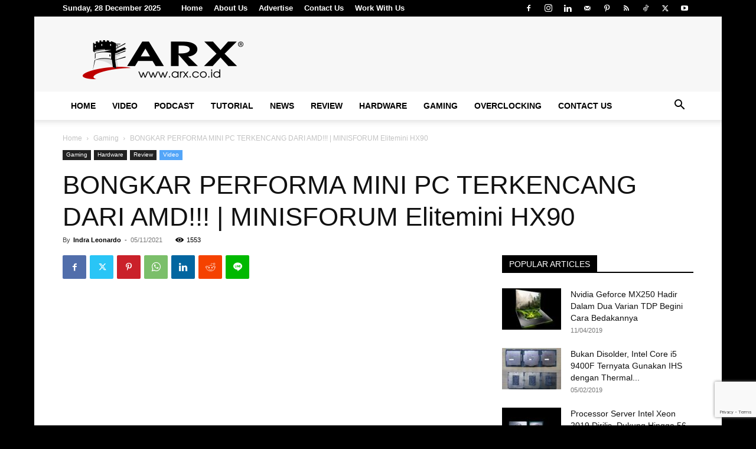

--- FILE ---
content_type: text/html; charset=utf-8
request_url: https://www.google.com/recaptcha/api2/anchor?ar=1&k=6LfUM8oZAAAAAKorUKFHgussm6qtvrkDWw9bFWmn&co=aHR0cHM6Ly9hcnguY28uaWQ6NDQz&hl=en&v=7gg7H51Q-naNfhmCP3_R47ho&size=invisible&anchor-ms=20000&execute-ms=30000&cb=ow698kljmpel
body_size: 48353
content:
<!DOCTYPE HTML><html dir="ltr" lang="en"><head><meta http-equiv="Content-Type" content="text/html; charset=UTF-8">
<meta http-equiv="X-UA-Compatible" content="IE=edge">
<title>reCAPTCHA</title>
<style type="text/css">
/* cyrillic-ext */
@font-face {
  font-family: 'Roboto';
  font-style: normal;
  font-weight: 400;
  font-stretch: 100%;
  src: url(//fonts.gstatic.com/s/roboto/v48/KFO7CnqEu92Fr1ME7kSn66aGLdTylUAMa3GUBHMdazTgWw.woff2) format('woff2');
  unicode-range: U+0460-052F, U+1C80-1C8A, U+20B4, U+2DE0-2DFF, U+A640-A69F, U+FE2E-FE2F;
}
/* cyrillic */
@font-face {
  font-family: 'Roboto';
  font-style: normal;
  font-weight: 400;
  font-stretch: 100%;
  src: url(//fonts.gstatic.com/s/roboto/v48/KFO7CnqEu92Fr1ME7kSn66aGLdTylUAMa3iUBHMdazTgWw.woff2) format('woff2');
  unicode-range: U+0301, U+0400-045F, U+0490-0491, U+04B0-04B1, U+2116;
}
/* greek-ext */
@font-face {
  font-family: 'Roboto';
  font-style: normal;
  font-weight: 400;
  font-stretch: 100%;
  src: url(//fonts.gstatic.com/s/roboto/v48/KFO7CnqEu92Fr1ME7kSn66aGLdTylUAMa3CUBHMdazTgWw.woff2) format('woff2');
  unicode-range: U+1F00-1FFF;
}
/* greek */
@font-face {
  font-family: 'Roboto';
  font-style: normal;
  font-weight: 400;
  font-stretch: 100%;
  src: url(//fonts.gstatic.com/s/roboto/v48/KFO7CnqEu92Fr1ME7kSn66aGLdTylUAMa3-UBHMdazTgWw.woff2) format('woff2');
  unicode-range: U+0370-0377, U+037A-037F, U+0384-038A, U+038C, U+038E-03A1, U+03A3-03FF;
}
/* math */
@font-face {
  font-family: 'Roboto';
  font-style: normal;
  font-weight: 400;
  font-stretch: 100%;
  src: url(//fonts.gstatic.com/s/roboto/v48/KFO7CnqEu92Fr1ME7kSn66aGLdTylUAMawCUBHMdazTgWw.woff2) format('woff2');
  unicode-range: U+0302-0303, U+0305, U+0307-0308, U+0310, U+0312, U+0315, U+031A, U+0326-0327, U+032C, U+032F-0330, U+0332-0333, U+0338, U+033A, U+0346, U+034D, U+0391-03A1, U+03A3-03A9, U+03B1-03C9, U+03D1, U+03D5-03D6, U+03F0-03F1, U+03F4-03F5, U+2016-2017, U+2034-2038, U+203C, U+2040, U+2043, U+2047, U+2050, U+2057, U+205F, U+2070-2071, U+2074-208E, U+2090-209C, U+20D0-20DC, U+20E1, U+20E5-20EF, U+2100-2112, U+2114-2115, U+2117-2121, U+2123-214F, U+2190, U+2192, U+2194-21AE, U+21B0-21E5, U+21F1-21F2, U+21F4-2211, U+2213-2214, U+2216-22FF, U+2308-230B, U+2310, U+2319, U+231C-2321, U+2336-237A, U+237C, U+2395, U+239B-23B7, U+23D0, U+23DC-23E1, U+2474-2475, U+25AF, U+25B3, U+25B7, U+25BD, U+25C1, U+25CA, U+25CC, U+25FB, U+266D-266F, U+27C0-27FF, U+2900-2AFF, U+2B0E-2B11, U+2B30-2B4C, U+2BFE, U+3030, U+FF5B, U+FF5D, U+1D400-1D7FF, U+1EE00-1EEFF;
}
/* symbols */
@font-face {
  font-family: 'Roboto';
  font-style: normal;
  font-weight: 400;
  font-stretch: 100%;
  src: url(//fonts.gstatic.com/s/roboto/v48/KFO7CnqEu92Fr1ME7kSn66aGLdTylUAMaxKUBHMdazTgWw.woff2) format('woff2');
  unicode-range: U+0001-000C, U+000E-001F, U+007F-009F, U+20DD-20E0, U+20E2-20E4, U+2150-218F, U+2190, U+2192, U+2194-2199, U+21AF, U+21E6-21F0, U+21F3, U+2218-2219, U+2299, U+22C4-22C6, U+2300-243F, U+2440-244A, U+2460-24FF, U+25A0-27BF, U+2800-28FF, U+2921-2922, U+2981, U+29BF, U+29EB, U+2B00-2BFF, U+4DC0-4DFF, U+FFF9-FFFB, U+10140-1018E, U+10190-1019C, U+101A0, U+101D0-101FD, U+102E0-102FB, U+10E60-10E7E, U+1D2C0-1D2D3, U+1D2E0-1D37F, U+1F000-1F0FF, U+1F100-1F1AD, U+1F1E6-1F1FF, U+1F30D-1F30F, U+1F315, U+1F31C, U+1F31E, U+1F320-1F32C, U+1F336, U+1F378, U+1F37D, U+1F382, U+1F393-1F39F, U+1F3A7-1F3A8, U+1F3AC-1F3AF, U+1F3C2, U+1F3C4-1F3C6, U+1F3CA-1F3CE, U+1F3D4-1F3E0, U+1F3ED, U+1F3F1-1F3F3, U+1F3F5-1F3F7, U+1F408, U+1F415, U+1F41F, U+1F426, U+1F43F, U+1F441-1F442, U+1F444, U+1F446-1F449, U+1F44C-1F44E, U+1F453, U+1F46A, U+1F47D, U+1F4A3, U+1F4B0, U+1F4B3, U+1F4B9, U+1F4BB, U+1F4BF, U+1F4C8-1F4CB, U+1F4D6, U+1F4DA, U+1F4DF, U+1F4E3-1F4E6, U+1F4EA-1F4ED, U+1F4F7, U+1F4F9-1F4FB, U+1F4FD-1F4FE, U+1F503, U+1F507-1F50B, U+1F50D, U+1F512-1F513, U+1F53E-1F54A, U+1F54F-1F5FA, U+1F610, U+1F650-1F67F, U+1F687, U+1F68D, U+1F691, U+1F694, U+1F698, U+1F6AD, U+1F6B2, U+1F6B9-1F6BA, U+1F6BC, U+1F6C6-1F6CF, U+1F6D3-1F6D7, U+1F6E0-1F6EA, U+1F6F0-1F6F3, U+1F6F7-1F6FC, U+1F700-1F7FF, U+1F800-1F80B, U+1F810-1F847, U+1F850-1F859, U+1F860-1F887, U+1F890-1F8AD, U+1F8B0-1F8BB, U+1F8C0-1F8C1, U+1F900-1F90B, U+1F93B, U+1F946, U+1F984, U+1F996, U+1F9E9, U+1FA00-1FA6F, U+1FA70-1FA7C, U+1FA80-1FA89, U+1FA8F-1FAC6, U+1FACE-1FADC, U+1FADF-1FAE9, U+1FAF0-1FAF8, U+1FB00-1FBFF;
}
/* vietnamese */
@font-face {
  font-family: 'Roboto';
  font-style: normal;
  font-weight: 400;
  font-stretch: 100%;
  src: url(//fonts.gstatic.com/s/roboto/v48/KFO7CnqEu92Fr1ME7kSn66aGLdTylUAMa3OUBHMdazTgWw.woff2) format('woff2');
  unicode-range: U+0102-0103, U+0110-0111, U+0128-0129, U+0168-0169, U+01A0-01A1, U+01AF-01B0, U+0300-0301, U+0303-0304, U+0308-0309, U+0323, U+0329, U+1EA0-1EF9, U+20AB;
}
/* latin-ext */
@font-face {
  font-family: 'Roboto';
  font-style: normal;
  font-weight: 400;
  font-stretch: 100%;
  src: url(//fonts.gstatic.com/s/roboto/v48/KFO7CnqEu92Fr1ME7kSn66aGLdTylUAMa3KUBHMdazTgWw.woff2) format('woff2');
  unicode-range: U+0100-02BA, U+02BD-02C5, U+02C7-02CC, U+02CE-02D7, U+02DD-02FF, U+0304, U+0308, U+0329, U+1D00-1DBF, U+1E00-1E9F, U+1EF2-1EFF, U+2020, U+20A0-20AB, U+20AD-20C0, U+2113, U+2C60-2C7F, U+A720-A7FF;
}
/* latin */
@font-face {
  font-family: 'Roboto';
  font-style: normal;
  font-weight: 400;
  font-stretch: 100%;
  src: url(//fonts.gstatic.com/s/roboto/v48/KFO7CnqEu92Fr1ME7kSn66aGLdTylUAMa3yUBHMdazQ.woff2) format('woff2');
  unicode-range: U+0000-00FF, U+0131, U+0152-0153, U+02BB-02BC, U+02C6, U+02DA, U+02DC, U+0304, U+0308, U+0329, U+2000-206F, U+20AC, U+2122, U+2191, U+2193, U+2212, U+2215, U+FEFF, U+FFFD;
}
/* cyrillic-ext */
@font-face {
  font-family: 'Roboto';
  font-style: normal;
  font-weight: 500;
  font-stretch: 100%;
  src: url(//fonts.gstatic.com/s/roboto/v48/KFO7CnqEu92Fr1ME7kSn66aGLdTylUAMa3GUBHMdazTgWw.woff2) format('woff2');
  unicode-range: U+0460-052F, U+1C80-1C8A, U+20B4, U+2DE0-2DFF, U+A640-A69F, U+FE2E-FE2F;
}
/* cyrillic */
@font-face {
  font-family: 'Roboto';
  font-style: normal;
  font-weight: 500;
  font-stretch: 100%;
  src: url(//fonts.gstatic.com/s/roboto/v48/KFO7CnqEu92Fr1ME7kSn66aGLdTylUAMa3iUBHMdazTgWw.woff2) format('woff2');
  unicode-range: U+0301, U+0400-045F, U+0490-0491, U+04B0-04B1, U+2116;
}
/* greek-ext */
@font-face {
  font-family: 'Roboto';
  font-style: normal;
  font-weight: 500;
  font-stretch: 100%;
  src: url(//fonts.gstatic.com/s/roboto/v48/KFO7CnqEu92Fr1ME7kSn66aGLdTylUAMa3CUBHMdazTgWw.woff2) format('woff2');
  unicode-range: U+1F00-1FFF;
}
/* greek */
@font-face {
  font-family: 'Roboto';
  font-style: normal;
  font-weight: 500;
  font-stretch: 100%;
  src: url(//fonts.gstatic.com/s/roboto/v48/KFO7CnqEu92Fr1ME7kSn66aGLdTylUAMa3-UBHMdazTgWw.woff2) format('woff2');
  unicode-range: U+0370-0377, U+037A-037F, U+0384-038A, U+038C, U+038E-03A1, U+03A3-03FF;
}
/* math */
@font-face {
  font-family: 'Roboto';
  font-style: normal;
  font-weight: 500;
  font-stretch: 100%;
  src: url(//fonts.gstatic.com/s/roboto/v48/KFO7CnqEu92Fr1ME7kSn66aGLdTylUAMawCUBHMdazTgWw.woff2) format('woff2');
  unicode-range: U+0302-0303, U+0305, U+0307-0308, U+0310, U+0312, U+0315, U+031A, U+0326-0327, U+032C, U+032F-0330, U+0332-0333, U+0338, U+033A, U+0346, U+034D, U+0391-03A1, U+03A3-03A9, U+03B1-03C9, U+03D1, U+03D5-03D6, U+03F0-03F1, U+03F4-03F5, U+2016-2017, U+2034-2038, U+203C, U+2040, U+2043, U+2047, U+2050, U+2057, U+205F, U+2070-2071, U+2074-208E, U+2090-209C, U+20D0-20DC, U+20E1, U+20E5-20EF, U+2100-2112, U+2114-2115, U+2117-2121, U+2123-214F, U+2190, U+2192, U+2194-21AE, U+21B0-21E5, U+21F1-21F2, U+21F4-2211, U+2213-2214, U+2216-22FF, U+2308-230B, U+2310, U+2319, U+231C-2321, U+2336-237A, U+237C, U+2395, U+239B-23B7, U+23D0, U+23DC-23E1, U+2474-2475, U+25AF, U+25B3, U+25B7, U+25BD, U+25C1, U+25CA, U+25CC, U+25FB, U+266D-266F, U+27C0-27FF, U+2900-2AFF, U+2B0E-2B11, U+2B30-2B4C, U+2BFE, U+3030, U+FF5B, U+FF5D, U+1D400-1D7FF, U+1EE00-1EEFF;
}
/* symbols */
@font-face {
  font-family: 'Roboto';
  font-style: normal;
  font-weight: 500;
  font-stretch: 100%;
  src: url(//fonts.gstatic.com/s/roboto/v48/KFO7CnqEu92Fr1ME7kSn66aGLdTylUAMaxKUBHMdazTgWw.woff2) format('woff2');
  unicode-range: U+0001-000C, U+000E-001F, U+007F-009F, U+20DD-20E0, U+20E2-20E4, U+2150-218F, U+2190, U+2192, U+2194-2199, U+21AF, U+21E6-21F0, U+21F3, U+2218-2219, U+2299, U+22C4-22C6, U+2300-243F, U+2440-244A, U+2460-24FF, U+25A0-27BF, U+2800-28FF, U+2921-2922, U+2981, U+29BF, U+29EB, U+2B00-2BFF, U+4DC0-4DFF, U+FFF9-FFFB, U+10140-1018E, U+10190-1019C, U+101A0, U+101D0-101FD, U+102E0-102FB, U+10E60-10E7E, U+1D2C0-1D2D3, U+1D2E0-1D37F, U+1F000-1F0FF, U+1F100-1F1AD, U+1F1E6-1F1FF, U+1F30D-1F30F, U+1F315, U+1F31C, U+1F31E, U+1F320-1F32C, U+1F336, U+1F378, U+1F37D, U+1F382, U+1F393-1F39F, U+1F3A7-1F3A8, U+1F3AC-1F3AF, U+1F3C2, U+1F3C4-1F3C6, U+1F3CA-1F3CE, U+1F3D4-1F3E0, U+1F3ED, U+1F3F1-1F3F3, U+1F3F5-1F3F7, U+1F408, U+1F415, U+1F41F, U+1F426, U+1F43F, U+1F441-1F442, U+1F444, U+1F446-1F449, U+1F44C-1F44E, U+1F453, U+1F46A, U+1F47D, U+1F4A3, U+1F4B0, U+1F4B3, U+1F4B9, U+1F4BB, U+1F4BF, U+1F4C8-1F4CB, U+1F4D6, U+1F4DA, U+1F4DF, U+1F4E3-1F4E6, U+1F4EA-1F4ED, U+1F4F7, U+1F4F9-1F4FB, U+1F4FD-1F4FE, U+1F503, U+1F507-1F50B, U+1F50D, U+1F512-1F513, U+1F53E-1F54A, U+1F54F-1F5FA, U+1F610, U+1F650-1F67F, U+1F687, U+1F68D, U+1F691, U+1F694, U+1F698, U+1F6AD, U+1F6B2, U+1F6B9-1F6BA, U+1F6BC, U+1F6C6-1F6CF, U+1F6D3-1F6D7, U+1F6E0-1F6EA, U+1F6F0-1F6F3, U+1F6F7-1F6FC, U+1F700-1F7FF, U+1F800-1F80B, U+1F810-1F847, U+1F850-1F859, U+1F860-1F887, U+1F890-1F8AD, U+1F8B0-1F8BB, U+1F8C0-1F8C1, U+1F900-1F90B, U+1F93B, U+1F946, U+1F984, U+1F996, U+1F9E9, U+1FA00-1FA6F, U+1FA70-1FA7C, U+1FA80-1FA89, U+1FA8F-1FAC6, U+1FACE-1FADC, U+1FADF-1FAE9, U+1FAF0-1FAF8, U+1FB00-1FBFF;
}
/* vietnamese */
@font-face {
  font-family: 'Roboto';
  font-style: normal;
  font-weight: 500;
  font-stretch: 100%;
  src: url(//fonts.gstatic.com/s/roboto/v48/KFO7CnqEu92Fr1ME7kSn66aGLdTylUAMa3OUBHMdazTgWw.woff2) format('woff2');
  unicode-range: U+0102-0103, U+0110-0111, U+0128-0129, U+0168-0169, U+01A0-01A1, U+01AF-01B0, U+0300-0301, U+0303-0304, U+0308-0309, U+0323, U+0329, U+1EA0-1EF9, U+20AB;
}
/* latin-ext */
@font-face {
  font-family: 'Roboto';
  font-style: normal;
  font-weight: 500;
  font-stretch: 100%;
  src: url(//fonts.gstatic.com/s/roboto/v48/KFO7CnqEu92Fr1ME7kSn66aGLdTylUAMa3KUBHMdazTgWw.woff2) format('woff2');
  unicode-range: U+0100-02BA, U+02BD-02C5, U+02C7-02CC, U+02CE-02D7, U+02DD-02FF, U+0304, U+0308, U+0329, U+1D00-1DBF, U+1E00-1E9F, U+1EF2-1EFF, U+2020, U+20A0-20AB, U+20AD-20C0, U+2113, U+2C60-2C7F, U+A720-A7FF;
}
/* latin */
@font-face {
  font-family: 'Roboto';
  font-style: normal;
  font-weight: 500;
  font-stretch: 100%;
  src: url(//fonts.gstatic.com/s/roboto/v48/KFO7CnqEu92Fr1ME7kSn66aGLdTylUAMa3yUBHMdazQ.woff2) format('woff2');
  unicode-range: U+0000-00FF, U+0131, U+0152-0153, U+02BB-02BC, U+02C6, U+02DA, U+02DC, U+0304, U+0308, U+0329, U+2000-206F, U+20AC, U+2122, U+2191, U+2193, U+2212, U+2215, U+FEFF, U+FFFD;
}
/* cyrillic-ext */
@font-face {
  font-family: 'Roboto';
  font-style: normal;
  font-weight: 900;
  font-stretch: 100%;
  src: url(//fonts.gstatic.com/s/roboto/v48/KFO7CnqEu92Fr1ME7kSn66aGLdTylUAMa3GUBHMdazTgWw.woff2) format('woff2');
  unicode-range: U+0460-052F, U+1C80-1C8A, U+20B4, U+2DE0-2DFF, U+A640-A69F, U+FE2E-FE2F;
}
/* cyrillic */
@font-face {
  font-family: 'Roboto';
  font-style: normal;
  font-weight: 900;
  font-stretch: 100%;
  src: url(//fonts.gstatic.com/s/roboto/v48/KFO7CnqEu92Fr1ME7kSn66aGLdTylUAMa3iUBHMdazTgWw.woff2) format('woff2');
  unicode-range: U+0301, U+0400-045F, U+0490-0491, U+04B0-04B1, U+2116;
}
/* greek-ext */
@font-face {
  font-family: 'Roboto';
  font-style: normal;
  font-weight: 900;
  font-stretch: 100%;
  src: url(//fonts.gstatic.com/s/roboto/v48/KFO7CnqEu92Fr1ME7kSn66aGLdTylUAMa3CUBHMdazTgWw.woff2) format('woff2');
  unicode-range: U+1F00-1FFF;
}
/* greek */
@font-face {
  font-family: 'Roboto';
  font-style: normal;
  font-weight: 900;
  font-stretch: 100%;
  src: url(//fonts.gstatic.com/s/roboto/v48/KFO7CnqEu92Fr1ME7kSn66aGLdTylUAMa3-UBHMdazTgWw.woff2) format('woff2');
  unicode-range: U+0370-0377, U+037A-037F, U+0384-038A, U+038C, U+038E-03A1, U+03A3-03FF;
}
/* math */
@font-face {
  font-family: 'Roboto';
  font-style: normal;
  font-weight: 900;
  font-stretch: 100%;
  src: url(//fonts.gstatic.com/s/roboto/v48/KFO7CnqEu92Fr1ME7kSn66aGLdTylUAMawCUBHMdazTgWw.woff2) format('woff2');
  unicode-range: U+0302-0303, U+0305, U+0307-0308, U+0310, U+0312, U+0315, U+031A, U+0326-0327, U+032C, U+032F-0330, U+0332-0333, U+0338, U+033A, U+0346, U+034D, U+0391-03A1, U+03A3-03A9, U+03B1-03C9, U+03D1, U+03D5-03D6, U+03F0-03F1, U+03F4-03F5, U+2016-2017, U+2034-2038, U+203C, U+2040, U+2043, U+2047, U+2050, U+2057, U+205F, U+2070-2071, U+2074-208E, U+2090-209C, U+20D0-20DC, U+20E1, U+20E5-20EF, U+2100-2112, U+2114-2115, U+2117-2121, U+2123-214F, U+2190, U+2192, U+2194-21AE, U+21B0-21E5, U+21F1-21F2, U+21F4-2211, U+2213-2214, U+2216-22FF, U+2308-230B, U+2310, U+2319, U+231C-2321, U+2336-237A, U+237C, U+2395, U+239B-23B7, U+23D0, U+23DC-23E1, U+2474-2475, U+25AF, U+25B3, U+25B7, U+25BD, U+25C1, U+25CA, U+25CC, U+25FB, U+266D-266F, U+27C0-27FF, U+2900-2AFF, U+2B0E-2B11, U+2B30-2B4C, U+2BFE, U+3030, U+FF5B, U+FF5D, U+1D400-1D7FF, U+1EE00-1EEFF;
}
/* symbols */
@font-face {
  font-family: 'Roboto';
  font-style: normal;
  font-weight: 900;
  font-stretch: 100%;
  src: url(//fonts.gstatic.com/s/roboto/v48/KFO7CnqEu92Fr1ME7kSn66aGLdTylUAMaxKUBHMdazTgWw.woff2) format('woff2');
  unicode-range: U+0001-000C, U+000E-001F, U+007F-009F, U+20DD-20E0, U+20E2-20E4, U+2150-218F, U+2190, U+2192, U+2194-2199, U+21AF, U+21E6-21F0, U+21F3, U+2218-2219, U+2299, U+22C4-22C6, U+2300-243F, U+2440-244A, U+2460-24FF, U+25A0-27BF, U+2800-28FF, U+2921-2922, U+2981, U+29BF, U+29EB, U+2B00-2BFF, U+4DC0-4DFF, U+FFF9-FFFB, U+10140-1018E, U+10190-1019C, U+101A0, U+101D0-101FD, U+102E0-102FB, U+10E60-10E7E, U+1D2C0-1D2D3, U+1D2E0-1D37F, U+1F000-1F0FF, U+1F100-1F1AD, U+1F1E6-1F1FF, U+1F30D-1F30F, U+1F315, U+1F31C, U+1F31E, U+1F320-1F32C, U+1F336, U+1F378, U+1F37D, U+1F382, U+1F393-1F39F, U+1F3A7-1F3A8, U+1F3AC-1F3AF, U+1F3C2, U+1F3C4-1F3C6, U+1F3CA-1F3CE, U+1F3D4-1F3E0, U+1F3ED, U+1F3F1-1F3F3, U+1F3F5-1F3F7, U+1F408, U+1F415, U+1F41F, U+1F426, U+1F43F, U+1F441-1F442, U+1F444, U+1F446-1F449, U+1F44C-1F44E, U+1F453, U+1F46A, U+1F47D, U+1F4A3, U+1F4B0, U+1F4B3, U+1F4B9, U+1F4BB, U+1F4BF, U+1F4C8-1F4CB, U+1F4D6, U+1F4DA, U+1F4DF, U+1F4E3-1F4E6, U+1F4EA-1F4ED, U+1F4F7, U+1F4F9-1F4FB, U+1F4FD-1F4FE, U+1F503, U+1F507-1F50B, U+1F50D, U+1F512-1F513, U+1F53E-1F54A, U+1F54F-1F5FA, U+1F610, U+1F650-1F67F, U+1F687, U+1F68D, U+1F691, U+1F694, U+1F698, U+1F6AD, U+1F6B2, U+1F6B9-1F6BA, U+1F6BC, U+1F6C6-1F6CF, U+1F6D3-1F6D7, U+1F6E0-1F6EA, U+1F6F0-1F6F3, U+1F6F7-1F6FC, U+1F700-1F7FF, U+1F800-1F80B, U+1F810-1F847, U+1F850-1F859, U+1F860-1F887, U+1F890-1F8AD, U+1F8B0-1F8BB, U+1F8C0-1F8C1, U+1F900-1F90B, U+1F93B, U+1F946, U+1F984, U+1F996, U+1F9E9, U+1FA00-1FA6F, U+1FA70-1FA7C, U+1FA80-1FA89, U+1FA8F-1FAC6, U+1FACE-1FADC, U+1FADF-1FAE9, U+1FAF0-1FAF8, U+1FB00-1FBFF;
}
/* vietnamese */
@font-face {
  font-family: 'Roboto';
  font-style: normal;
  font-weight: 900;
  font-stretch: 100%;
  src: url(//fonts.gstatic.com/s/roboto/v48/KFO7CnqEu92Fr1ME7kSn66aGLdTylUAMa3OUBHMdazTgWw.woff2) format('woff2');
  unicode-range: U+0102-0103, U+0110-0111, U+0128-0129, U+0168-0169, U+01A0-01A1, U+01AF-01B0, U+0300-0301, U+0303-0304, U+0308-0309, U+0323, U+0329, U+1EA0-1EF9, U+20AB;
}
/* latin-ext */
@font-face {
  font-family: 'Roboto';
  font-style: normal;
  font-weight: 900;
  font-stretch: 100%;
  src: url(//fonts.gstatic.com/s/roboto/v48/KFO7CnqEu92Fr1ME7kSn66aGLdTylUAMa3KUBHMdazTgWw.woff2) format('woff2');
  unicode-range: U+0100-02BA, U+02BD-02C5, U+02C7-02CC, U+02CE-02D7, U+02DD-02FF, U+0304, U+0308, U+0329, U+1D00-1DBF, U+1E00-1E9F, U+1EF2-1EFF, U+2020, U+20A0-20AB, U+20AD-20C0, U+2113, U+2C60-2C7F, U+A720-A7FF;
}
/* latin */
@font-face {
  font-family: 'Roboto';
  font-style: normal;
  font-weight: 900;
  font-stretch: 100%;
  src: url(//fonts.gstatic.com/s/roboto/v48/KFO7CnqEu92Fr1ME7kSn66aGLdTylUAMa3yUBHMdazQ.woff2) format('woff2');
  unicode-range: U+0000-00FF, U+0131, U+0152-0153, U+02BB-02BC, U+02C6, U+02DA, U+02DC, U+0304, U+0308, U+0329, U+2000-206F, U+20AC, U+2122, U+2191, U+2193, U+2212, U+2215, U+FEFF, U+FFFD;
}

</style>
<link rel="stylesheet" type="text/css" href="https://www.gstatic.com/recaptcha/releases/7gg7H51Q-naNfhmCP3_R47ho/styles__ltr.css">
<script nonce="IfA2AQvo1aEUwkXCSRHSfA" type="text/javascript">window['__recaptcha_api'] = 'https://www.google.com/recaptcha/api2/';</script>
<script type="text/javascript" src="https://www.gstatic.com/recaptcha/releases/7gg7H51Q-naNfhmCP3_R47ho/recaptcha__en.js" nonce="IfA2AQvo1aEUwkXCSRHSfA">
      
    </script></head>
<body><div id="rc-anchor-alert" class="rc-anchor-alert"></div>
<input type="hidden" id="recaptcha-token" value="[base64]">
<script type="text/javascript" nonce="IfA2AQvo1aEUwkXCSRHSfA">
      recaptcha.anchor.Main.init("[\x22ainput\x22,[\x22bgdata\x22,\x22\x22,\[base64]/[base64]/[base64]/[base64]/cjw8ejpyPj4+eil9Y2F0Y2gobCl7dGhyb3cgbDt9fSxIPWZ1bmN0aW9uKHcsdCx6KXtpZih3PT0xOTR8fHc9PTIwOCl0LnZbd10/dC52W3ddLmNvbmNhdCh6KTp0LnZbd109b2Yoeix0KTtlbHNle2lmKHQuYkImJnchPTMxNylyZXR1cm47dz09NjZ8fHc9PTEyMnx8dz09NDcwfHx3PT00NHx8dz09NDE2fHx3PT0zOTd8fHc9PTQyMXx8dz09Njh8fHc9PTcwfHx3PT0xODQ/[base64]/[base64]/[base64]/bmV3IGRbVl0oSlswXSk6cD09Mj9uZXcgZFtWXShKWzBdLEpbMV0pOnA9PTM/bmV3IGRbVl0oSlswXSxKWzFdLEpbMl0pOnA9PTQ/[base64]/[base64]/[base64]/[base64]\x22,\[base64]\\u003d\\u003d\x22,\x22wpQrX2jClcO2wqbCp8Oeb8O9dE/DnxN+woQQw5JDNBDCn8KjJ8O8w4UmQsO4c0PCmsOGwr7CgDEOw7x5UsKHwqpJZcKad2R7w5o4wpPCt8OzwoNuwr8gw5UDQF7CosKawqXCncOpwo4FHMO+w7bDmlg5wpvDsMOSwrLDlGguFcKCwqUMEDFqMcOCw4/DtcKIwqxOcDxow4UWw5vCgw/CoA9gccORw4fCpQbCm8KVecO6XcOZwpFCwrhxAzEIw6TCnnXCkcOeLsObw5huw4NXJ8O2wrxwwpjDvjhSExgSSmN8w5NxXMKaw5dlw4nDoMOqw6Qkw6DDpmrCtMKQwpnDhTHDrDUzw7oQMnXDlGhcw6fDkV3CnB/[base64]/[base64]/HyBVe8O3w5/Ck8OhHsKzJj/CqcKtP8KcwrbDuMOrw5YZw5zDmMOmwq9MEjoAwrPDgsO3fEjDq8OsY8OHwqEkfcOBTUNoSyjDi8KFb8KQwrfCpcOEfn/CqzfDi3nCiQZsT8OBM8OfwpzDp8OPwrFOwq5oeGhsHMOawp0SB8O/[base64]/DmsKLwpXClsOlLwwEw4ICdsKfesKrZMKaZMOXcTnCpzoLwq3DnMO9wqLCukZVY8KnXWIfRsOFw5lHwoJ2DEDDiwRVw6Rrw4PCq8KAw6kGN8Oewr/Ch8OOOn/CscKsw6oMw4xcw4IAMMKgw7Nzw5NAGh3DqzLCpcKLw7Ufw4Amw43CvMKxO8KLaQTDpsOSOsO1PWrCpcK2EADDn1RAbT3DqB/Dq3MAX8OVLcK4wr3DosKDT8KqwqoIw6seQkoowpUxw7vCksO1csKJw4ImwqYQFsKDwrXCicO+wqkCIsK2w7p2wpvCh1zCpsOOw5PChcKvw7hMKsKMYcKDwrbDvD/ClsKuwqEZGBUAUXfDrsKIZHsEEcKuWm/CuMOBwprDszIjw6vDrWDCiVPCvhFjP8KOw7PCm1xbwo3CoQhEwrDCkm/CqMK6fjtkwp7CjMKgw7/DtXTCk8K8PcO+dzw5JiMBRcODwp3DomhwZinDksO+wpbDkMKQZ8OWw54ARjHCmsO3TQpDwpHCncO1w6FFwqY5w7/CrcORanUhWsOwHsOIw73CncOhAcOMw60FZMKkwrbDphJvacK/[base64]/QgjDnj7CvzAtwqLCqkjCqMO5QMOuwo09VMOtPyZvw7specOETm4/YG99wp/CicOxw4/DrXYxYcKwwqhXMWvDvQEIUcOBcsKSwqdAwqRyw7RCwrrDl8KSC8OqcsKgwoDDv0/Dr1c8wqDCusKqXMOyTMOIRsOAYsOKL8OAX8OZIXN5V8O+BgpqFFUIwq5+FcOIw5fCosOCwpvCn1DDg2zDscO0ScKFY3Y3wr8GET5WXsKGw7BQHMK/[base64]/Dt1tOwrBEwqDCp0sWPsKkMMKlUjjCglsxfMKxwpLDhcO7PAYqAx7CjmvCoFjCh0QcG8OFQcK/d0nCqD7DiRvDjTvDuMOwdMKYworCl8OmwrdUJzzDtsOmC8KowpfCg8KsZcO8cQsKO3TDv8KuNMOTKn4Uw55Fw7TDgzo8w6fDosKQwpVmwpgxVHwEHwNWwoxkwpnCsFkIQ8Kuw5TCqQchGS7DvAF6CMOSTcOUfjrDj8OBwoETN8KQGS5Bw6Q+w5/Dh8OnJjrDhXnDosKDB0Mrw77ClsKYw6TCnsOkwp3Cl3M7wq3Cqx/CsMOvOEhXXwUBwpbCi8OMw7fCnMONwpQlLBk5VxgTwp3DihbDsw/CusKjw4zDvsKOElPDhC/CsMOyw6jDs8Khwp4iHx/CiQc2GzTCk8OyRW7CmVLDnMOHwqvCjhQfTSk1wrzDiUvDhR5vFAhjw7TDo0pSDBo4NMKtSMOlPinDqMKlbcOjw5YHaDBPwrDCqMOTAMOmDCQTR8OUw4bCokvCpnoowpDDo8O6wr/Cq8Odw77CusKAwqMAwobDiMKAGcKDwpnCtVd/wq4FTHfCocKxw57DlcKBX8ObW1LDt8OUTgTDtUDDp8OAw6s5H8OGw43ChlfCnsOYUgZHSMKpbsO0wqvDssKmwrU2wrvDu28Cw4HDrMKOw7pXFsOKD8KwRk3DkcO7P8K8wr8oHG0MGMKHw7x8wpxzXcK8dMKmw6HCmybCpcKpPcOBZm/Cs8K6ZMK9BcKew4NWwrTCjcO/[base64]/VjYYREFJw69/w7LDiMOuw4fCkArDvsOCE8OVwp7ClDnDtknDrQEdS8O1UR/DmMKDbcOjwqZLwqLDlB/Cl8O4wr9uw5c/wpPCjWonF8O4MS4/[base64]/CjmLCkMO6Q8KGeMKqwrnCh8KowrHCt8K/[base64]/Cj8KAwpZow5I4wo5HwpDCqcO7dyp8w6Uuw5TDsHrCmcOFDsKxHcOywpbDhcKYZkExwog3alEnRsKrw5zCvxnDpsKVwqk5CcKrBy4cw5fDogDDnTHCplTCtMO/wpwzC8OrwrnCk8Kea8ORw7sYw4PDr3bCp8OKKMKGwok1w4ZdWWM4wqTCpcOgVXZ5wrBIw4vCh14aw5YgCWJtw4oDwobDlsOcIR81exTDn8O/wpFXRsKUwpTDtcOZGsKdXsKSKMK2IGnCn8Kxwq3ChMO1ITJXZlnDll5ewqHCgCjCosO/MMOuDcOOWltWEsK7wq/DucOew69QJcOBfMKYW8OKI8KKwpRiwoYSw7/ColcRw4bDqHVwwr/[base64]/DjA7DgcOEwqF+w5JCcsOlY8Kyw5rDlcKyOQfCpMKLwpLCusOUPXvCs0zDmnZsw6Ucw7PCpMOcQRbDpw3CjsKxdSjCpMOSw5tdA8K8w48xw4dYHio7CMK1bzrClMOHw45sw63Cp8KOw64oAyPDnULCtS9ww6Ebwp8QKFh/[base64]/wpjCsGBww5LCn8KjwrpoKi3Cmj1+Q2HDszoGw5HDpV7CqzzDrgRUwp0zwqHCvngNH0kVVcKVGW8KMsOcw4M9wqU/wpQQwoQtMxzDuAArAMO4dcOSw4HCvMO1wp/[base64]/w51Ffy7CscKIKCPDgcORwrRNDcO9wrXCij4vXcKxK1bDtzXCu8KlVTJ/[base64]/ClbCkcOiw4zCjcOMw7FXwq/DtAoXLMOJBCfDm8OwUSplwppMwrhPDMK6w78Ww75SwonCsEnDmMKjA8KBwqFPw7pFw67CvSgAw6HDtVHCtsOFw4RVQyx/wq3CiGYDwrpyTMK+w53CpVNiwobDscKmAcKkKRvCuW7Ch2VwwqBQwrA8T8O1eGczwoDCkcOUwpLDqcO1wpXDucO4KsKoQ8KbwrvCtMKswrDDv8KHGMOEwpoMw54ye8OKw7/[base64]/CjsOpbsOAw5LDmsKEJMOfJUZ8Y8KGMyTDqGrDsWfCosKwGMK7LcOEw4pMw7LClRPCq8KrwojCgMK9RhkzwoIdwp/CrcK+wrsHQlgdQcOSLCTCo8OSX37DhsO7YsKwX3DDnREBH8OIw6jCl3PCocOQanQXwqABwpMVwqd/Gl0owqp+wprDu29eDcOAZsKRwo5ec1oKW3XCghMLwrXDlEXDuMKrR0bDssOUA8O+w7zCksOgJcO8AMOKXVHCtMOrL3dGwokBQMOQYcOpwqrDnmYObnzClgp+wpMvwqMHOiMNNcKmJcK8wrwOw44Uw7djLsKRwr5cwoBfBMKQVsKuwrZtwo/DpsO2FFdqA2zCtMOpwojDsMObw5nDnsKwwphvHHXDvMOiZMOmw4fCjwJMUcKIw492A2vDqMO/[base64]/DoiBGwqHDucKcw4XCscKHw4MYeEUXcXM5ZkXCi8OIXB9OwonCoyvCv00Cwoc7wrk3wqnDv8Ovwqoyw63Cr8K+wq/DhRfDiTPCtTFPwq08Y2zCosKSw77CrcKGw5/CisO+bMK7QMOew5DCn3fClMKSw4Fmwo/CrkJ4wobDlMK/Bzgmwq7ChgjDrR3Cu8KlwqfDpUpEwrh2wpbCu8OSOcK6RMORXFwZPAQ3KMKAwp48w6sYaGxkU8OWA1EWBT3DoDctE8OYdxgkG8O1H2XCpC3CnEQqwpVDw5zDlcK+wqpHwonCtB41IhhBwrPCtMO+w6LCimjDpQDDkMOmwo5/w4TCiV9TwrbDs1zDu8Ksw4bCjkkgwqxzw7ZAw6bDn2/Dp1LDiH3DhMOYKgnDh8Olwp/Dl3V4wpMyB8KYwpN3A8OQXsOPw4HCgMOwDQ3DrMKRw71uw4xjw5bCriFcYVfDn8OFwqXCkAg2a8KIwq3Cu8KjSgnCusORw4VedMOyw7lUacKvw48zZcKqSxHDpcKXYMOGNk7Dm247w7g3ciTCvsKiw4vCk8KqwpzDqcK2U3Y7w5/[base64]/DtMKewrLCp8KLKsOZYHHDr8OJwpwRVkFQesKVJmLCmMKbwpXCmsO3dcKdwrrDjmzDhsKHwq3Dnk97w4TCmsKFN8OQNcKUd3tzJcKYSz1tCjbCp01Rw45fByl/DMOKw6vCkGrDg3TDhsO8QsOqTMOtw73CkMKiwq3CkgsNw7Bew6M0EX8wwofCusKFA2NuCcOtwqMER8KDwpDDsibDssKqSMOQKcKeeMKte8Kjw5JxwpBbw6IRw4Agw6xILBTCnizCnXIYw50jwohbKQ/DisKDwqTCjMOEG2TDiw3DrMKrwpbCsXV7wqvDv8OnacKtScKGwqnDpG1KwqnCoQjDrcO/wpXCksK5VcKvPAB0w7vCmmcKwrAUwqpoFEhFflvDr8OwwqZtbiwRw4vCuBDDmhLDpDoYAGBqMlMPwq9Mw6/CuMORw4fCs8KsZcOdw7slwqNFwpE8wrfDkMOhwrLDucO7EsK4OTkZDHJIe8KFw4NLw60kw5YiwoLCphQbSHt8UsKDGMKLVF3Cg8OWXV17woHCn8OCwqLCmjDDiGrChcKww4/CusKHw606wpPDisO1w4fCsAc0McKQwqzDg8Kyw5w2Q8Osw5zChMOGwp0iFcK+AyLCrw5mwqLCoMOUHm7DjRhyw55aQSJ+V2fCr8OaRSY7w4hzw4EfYCVjd0ovw53Dl8KDwqIvwq0nMDUDVMKKGTxNG8KWwoXCp8KPfMOVO8KpwonCmMK3e8ONFMK6wpAww7A/[base64]/Cq8Kawr4ww7kIwqnDsMKnwrvCrnzDpMODw5rDs3JYw6s7w6cbwprDkcKdTMOCwowUHcO6acKYahXCusK+wqImw6nCqxLCmC0/WBzCsDcgwrTDtTkzQhLCmTLCmcONVcKQwpBIfR3DhcKLCWk7w4zChMO0w5vCisKbcMOyw4BzNUXClMOcbmBjw5XChEbDlcKmw57DuybDq3DCgMKjaBBwOcK9w5oGBGjCssKlwpYHMGXCrMKcW8KKOCwZPMKSdBcXGsO6a8KsaUg/MMK1w7rDgcOCH8KIO1M1w5bDgxIzw7bCsSjDg8Kyw5YYNX3CkcOwY8OaNsKXWsKvOXd/wogLwpbCvgrClsKfTXrClsOzwpbDgMOvcsO8KU8lScKCw5PDkD0XTmY2woHDhsOENcOBM1teCMOxwojDvsKEw7pqw6nDg8KUBBbDmHlYfBQYesKKw4YjwobDrHjDrsKNBcOxRMOsWnhawp0DURtyent2wrUTw5DDqMK4DcOdwoDClV/CqMOcccO4w7BYw5Zew4EocR5daBrDnApsZ8KKwoBRahHDicOjZHFww7N9VsO+EsOpTBslw6wnL8Ocw5PCvcKPdgrCvsOOCmk7w7IiWC90BsK8wrDCmmF/PsOww4XCs8KHwovDtg/Cl8OLw57Dk8OfX8KywoLCtMOlP8KfwpPDgcKtw5oQacOnwrZTw6rCgDxgwpI0w4IOwqRuQhfClRlSw5cyYMOaZMOvRMKJw7RKQ8KdGsKJw6vClsOha8OZw7bCkTImayvCjl/DgwTCpMOLwphYwp8Gwp49NcKSwqtAw7Z+EwjCqcOtwqHCg8OCworDicOiwrvDiDfDnMK7w5UPw4kew67Ci3/CkyfDky5VUMKlw6gtw7TCiRDDs13Dgg0JCx/CjUjDsERNw70jWRDDrcOKwqzDqsK7wocwGsK/B8K3fMORQMOgw5c4w5JuCcKOw6dYw53DjnNPJsOfZsK7EcOvKUDDs8K6HELCvcK1w5nDsn/CvFVzeMO+w5DDhhI6Vll6wofCtMOIwpsQw4UBw63CjT4xwozCk8O2wq0HFXbDisK3KE1xC0PDpMKFwpckw4p3McKgVn/[base64]/w6LCqRDCjhzDik1ow6k8KHAvIBvDm8OUC8Oxw6AAEAlQQT/Ch8K8X2dGW0MCcsOIEsKuCStmewjCrcOJfcOnNwVdQwpaeA0ewpXDt2xjA8KdwoXCgwvDnSd0w4Ejwq00EGdYw77Cjn7Ct1XCjsKFw6kdw68odMKEw7x0wo7DpsOxB1fDnMKsT8KEMcKZw4DDusOpwonCrwXDqy8pDxfCgw9bBU/ClcOVw7gXwrnDvsKRwpHDpQgWwro2D13DvR8QwobDqATDjh1mw6HDhkjChBTCusK8wrMBIMO0DcK3w6zDosKqT24lw4zDkcO/[base64]/Dj8KRwqbCn8O+TEDDjsKmw6t1Oh4fwrkuGsOrF8KKe8KOw4hPw6zDqsOpw5AOcMKaw7fCqgYhwoXClMKOZ8KSwrEpVMOEbMK0I8O/bcO3w6bDl0vDosKuGcOEaT3CkFzDungPwq9Aw6zDiG7CnkzCucK+ecOTVUjDvcKmP8OJYsOwLV/CvMO1w6LCoUFFOMKiCMKAw6vCgw3DlcOYwrvCtsK1fsK+w7LDocOkw47DsjYCR8KgK8OnBx0PQsOscSfDkzrClsKPcsKIZ8KKwrDClMKpeCLClcKzwp7CuSRiw53Ci1QtYMOjWy5twrjDnC7CrsKHw5XCqsK5w6gLDsOnw7nCuMOsO8O2wqEewq/Dn8KJw4TCv8KxEBUXwpVCVlzDg3DCsXDCjBDDkmrCqcOFTCA3w7/CilzDllINS1HClsOAM8OLwqDDtMKTJsOIwrfDh8Kow5cJWFA4RGYZZyUUw7LDvcObwovDskYwdB8Fw4rCuhxrF8OKB0NuaMOyPU8bSzXCm8OPwokULVrDg0TDv3/Ck8O+VcKww6M4XMOrw7PDpUfCqgPCuz/[base64]/DmsKOwqrCpcOUBU5BbMKmw4ZcFk1jwp8JPMKQMcKcwrl2QsKBBTMDC8OaFMKUw5XCvsO+w58AM8KVOjXDksO5YTrCg8KlwoPCjkTCocOiCVlYGMOMw73DrjE+w6HCsMKQTsOIwoF5KMO/Fl/Cr8KMw6bCrj/Co0dtwrlQPGFywpTCjTdIw78Sw6PCiMKpw4nDocOcEBUzwo9vw6NtO8KfO0TCpT/[base64]/w5Qqwp1sMMKdU1Q0w4jDsGHCvcKJwq3Dr8O9wqV3DRLDtG8Tw6fCnMOlwrF3w5kwwpDDpzjDtGnCvcKnfsOlwrdOeSJrJMO8bcKdMyhPXyB6JsOKScOEFsO2woZ9Kistw5rCi8OGDMOOW8Oew4vCqcKLw4TClE/[base64]/DjTwkwoN7a8OqwogLwq51Z8KabMO9JVIxDyE6woYqwp3DnjLDqn0/[base64]/DusKAPxXCsmLCtBEQw4/DvMOceRdLF0o9wpwGw4vCqTlCw4tWacOUw5Aww5Abw6vCsFFuw6J/woXDvGVzKsKtfsOXMkzDq1gECcODwpokwrvCiGYMwq0QwoFrQMKJwpcXwqvDtcKow74gSXXCk2/ChcOJX1TCnsO1PHnCscKNw6cme2EyJAlhw7BWQ8KrBWt2QXo/FMOtNMKTw4sPb2PDqjEHwosBw41Gw6TDl0nDosOveVUWPMKWLW1NB0DDhH9Nb8KCw5sfbcKvZhPCijZwFw/DlcOLw7rDgMKNwp3DtmjDlMKwCUPCgsKPw5nDrcKawoJmDkA5w5NHIsODwr5gw6wDH8K8L3TDg8K+w5DChMOvwq3DjwdWw4EhGcOOw7fDr3rCtMONTsOsw7tSwp46w61hw5F6Y27CiGs4w4cqSsOOw6tWB8KaTsOvMTdjw77DuB/CnlPCmnvDmXvDllHDnVlzZCfCmnfDtGRtdcOcwqomwolxwrofwoprw5F6fsO3KT/DmU1BFsKSw4EkIFZ6wqNJNMKFw5V3w4TChcOLwo19J8OlwosBE8KMwoHDr8OYw6nCsSxwwp/[base64]/Dm8Ofw5rDosOtw71AIMO/fEBJSMOJVHpxGCV+w6PDiy1Cwr5pwogUw6vDhRwUw4fCqDprwoJpwr0iQSrDhsOywpBIw50KNzpDw6xEw5DCjMKnHClIBmfDlFDClcKWwpzDog83w64jw7HDrTHDr8Kww5PCqH9wwohhw4AHUsKPwqXDqDnDt3wrRGJgwrvDvGTDnyjCqQ50wq/[base64]/X1N+wqvDmDQCW3fDsMKmNQfCisODw5FWYXLCvRrDrsO5w4xHw4/[base64]/DrBNzKsOzwq/DjkERwpTClMKDIVNRw7bDrsOaWsKULSzCiS7CoQtIwqtWeT7DhcOJwpc2OFHDuhTDg8OtO3HCs8K+FTpzDsKuEy9nwq/DgcO3QH0Dw6lxTRQHw6Q0HgvDv8KNwqMiJMOFwpzCocOHDy7CrMOOw6PDiBnDn8Kkw787w7JNOivCvsOoEsOCbmnDs8KvAj/DiMOXwqoqTQQ6wrc+HQ0qU8Oowr0lwrTCnsOBw7lUdj3Ch0Alwo1Uw6Qlw4wHw4NNw4rCocOvw6MMZcOSEiHDgcKHw7pSwoLChFTDusOmw58GOW1Aw6/DhsKsw7tlOTRcw53Dk2PDusOZL8KDw5zCgXZ5wqpiw5AzwqTCjsK8w5cMZXrCl2/CsT3DhsK9C8KUwpQjw7DDpcOXPzzCrG3CpkDCkF7DoMOqd8OJT8KVf3vDo8Klw63Cp8OZQ8Krw7jDoMOCUsKdBMKQJsOXw7ZSRsOfPsK1w4XCucKgwpA6woNEwqc/w70ew4PDhMKYw6bCvcKXRX9wOgZ8YU96wqcjw6LDq8OPwq/ChU/CtcOobzQiwqhgBHIPw4h4SVHDmhPCrSIzwpQnwqsLwpltw6QYwrrDoSR4dMKuw6nDsDg+wobCg3HDtsKcccKiw43Di8KrwqnDnMOnw5zDuQrCuglgw6zCt2hyD8OFw4wiw4zCjSbCvsK2fcKvwrDDhMOaM8Kow4xMNzzDm8O+GgpDEXRgHWxRKVbDvMO/[base64]/[base64]/DqzweFC5owq/[base64]/DiV3Dhl7DrQE0a1DChCA7w4jDnAfCqnVCUMKRw57CrMO1w5bCiidPXsOwEzAhw45Fw5rDlQ/[base64]/Dh8KWF3rDicObw4bDvMOkZMKFw49DwrUGUmo8EhRmLmTDhW0jwrAuw7LDq8KLw7/DssOpC8OPwrUqRMK/XMKmw67CtUYxGTDCjXTDhELDucKzw7XDhsOgwptfw6MPZzzDvQnCpnnCtT/[base64]/Cp8OKHcONwpRTw7tqAcOSw4JtwrYuYXp0wpZDw4/DiMOwwpJ2w4bCg8OzwqJ5w7jDmHvDkMO3wrTDqEAxQ8KMw4DDp3Vqw6ZBWMOZw7ldBsKLAQVBw68ERsKnEBolw4YSw4FXwr0CMBYBAhDCucOdRArCvRMqwrnDkMKdw7TDrX3DsWbCnsK2w4Mkwp/Dp2RuJMOLw6wjw77CuyjDlQbDqsKxw6vCmzfCvMO/wqXDj0TDpcODwoHCtsKkwr3DmV0NGsO+w58ewr/ClMOiWi/ChsKdT3LDmlnDmRIOwrnDogTDtmzCrMKyCHLDlcKBw4d5IMKJTQ0wNAHDvkw9w7t2IiLDrmPDjMOpw6UMwrxOw7hmGMOVwr9pLcKFwo0hcB0lw5HDuMOcCcOtQTg/wrFMRsKowrF2YxViw4LCmsOBw5gpVlrChMOCEsOuwpPCnMOLw5jCgj7CtMKWBDjDjH/CrULDpzNeBsKhwoXCpxrCumYaQCzDtxouw5LCv8OSI0EJw6Z/wqobwprDisOWw643wpwpwqbDicKnEMOTXMK4J8KtwoLCucOtwpkyRsOse2xwwoPCjcKsa2RhJWJDSVJiw6bCpAopAic/SCbDtW/[base64]/BcO0w5s1wq9VwphvfsK6Qz/DncKDfcKjecOtIxPCp8OKwqrCtcOHXU9Lw53DtBEIKAPCiXHDnjYmw6jDgnTClS4zLEzClHQ5wobDiMKNwoDDowYFwonDrMOqw4DDqRA/JsO2wrx9wptwFMOaAQjCtcObF8K8FHrCocKIw5wqwooZL8Kpwp7ClBACw73DtsKPAC7CrgYfw4hKw7bDgMOAwoUwwpTCvAMRw4UGwpo2Ti3DlcK+C8OdYcKsMsKFZ8K9GVxlZi5MUjHCjsK6w4/[base64]/CnsODwqJWw63DpS7DqMO0WMOMwrLCh8Okw7xcw4Bfw7jDmcO1wq1Rwr1TwqnCsMKeb8ONT8KWYWY7KMOhw4TCl8OQM8Kww5HCil/[base64]/Cki/CjAnCrTDCglsEwpttM3hyw6TCiMOpTQbDvcOAw5PCu0hVwrw7w6/DplLCv8KSKcKkwqjCmcKvw4XCjFPDs8OCwpNIB3LDv8KPw4DDlh93w7RnKRHDrjx3ZsOgw5LDlhlyw5x1D33DksKPVD9UQ3sMw5PClcOjfUvDv2tfwoshwr/CvcO/[base64]/CpsOiwrfDgWjDusKpP8OVw5XClgXDt8O5wp3Cv0PCuQV+wp4kwpkRJw/CnMOxwqfDlMOiU8KNGjPCusOuSwJow7IgSBrDkSHCowoYGsOaNFzCqGTDoMOXwrXCvsOERE4Ew6/CrcKiwqoJw7g8w7fDsUjChMKJw6Jcw6Zkw4Rrwp5MHsK0MknDusKiwqfDiMOfHMKhw7rDvnMmdMOmeS7Dg285XsKJIMO/w4Bxdkl4wo8cwoXCl8OaYH7Dj8KcLsOlNMOFw5/CsBp8V8KTwpZNDTfCgGnCuzzDmcKfwosQJlvCoMKuwp7DmzBpfsOyw5nDl8KBRmHDh8OtwpQ1BkE/w7waw43CmcOJd8Ouw7zCmsO5wplEwq92wrMgwpfDpcKhZsK5al7Ci8OxZkp7bkPCnCA0dQXCgcOReMO3w7xQw7Qxw5Muw6/[base64]/w5J+w7vDhBB3wpTCmcKHwqDDpyUQU8Onw4EpTUcZw7JKw6ESC8ODcMKEw7XDngYrZsK0EHzCqj8PwqlUT2zCt8KFw4k2wo/ClMKtAEUjwrRZeTdewp16JMOuwrdqSMOUwq/Dr2kxwpnDosOZw7E4XyM8PcOLdRF6w45QPsOXw5/CvcKww50fwo/Dh3YywqhRwpgJdhQaG8OpCU/Cvy/CnMOMw4IQw552wo1QfXolC8KYIg/ChsK7c8KzCQdKTxfDu3tgwpHDpHF7GMKhw7BrwqBNw6kowqt3aBpHA8OmasOow4hmwq93w5/[base64]/Do0plCsOHw4nDt8OzJA9Pw6zDpGPCsxXCqxnCtsKRfA5IOsOVTMOmw4ZDw6fCvnjCl8O/w7vCr8OTw48gUG5iX8OGQS/CvcOaNTwjw6dGwqfDt8O5wqLCv8O7wqDDpAd7w4rDocKfwrh8w6LDhEJOwpnDgMKNw6lSwrM+AMKOEcOqw7LDjVxYUjQ9wrLDgcKhwr/CnF7DulvDkyjCrT/[base64]/Di8Otw4AMwptfwr/Cv8Osw7DCvRhlwrdhwrUXw6bCrR/Dg15bQ111FsKQwq8vScO4wrbDvF/Dq8OYw5RvZ8OAdWnCpMK0Lg80QiMwwrlSwrdoQXvDucOGVEzDkMKAAlQEwrRvB8Osw7XCkmLCqXDCmQ/DqcK3w5rCgcOpacODEifDnF50w6l1ZMOVw6k5w4AnKMOkWhTDv8OKOMObw77DpcKhVkoZDMKMwq3DgG5CwpfComnCvMOYF8O2BQvDuDvDugfCrcOiIHPDqRUuwrd8HUJTJcOGw4B/AsKkw7nCh23CiC/Dm8KAw5bDgx9Yw7jDsARHF8Oewo/DqCvCizBxw5LCmWIHwrjDm8KsWMOMcMKJw4LClBpfSC3Col5swqdBUyjCszA0woDCpsKsP2UewqZjwpN4woM+wqs0IsOyAsONw6lUwpsCT0TDtVEAKcOOwoTCsTpSwrc+woPDrMO6R8KPTsOwCGwUwp4cwqzCpMOpWMKzOXMxBMOhBx3Dh2/Ds2/DhMKFQsO6wp4CEMOXw73Cr2tawp/CtcO5TsKCwqrCoU/DqAdCw6QJwoE5wqFDwpYFw4dcY8KYaMOSw5bDj8OkCMKrHCPDpCYxGMOLwonDtcOZw5RyVMOdPcObw7XDlsODVDRCwq7CuArDhcOPOsK1w5fCmRPDqjdEZMOiTHhfO8Ocw4JJw6ARwofCsMOoAwl5w6bDmSLDp8KkLAR8w73CthDCpsO1wofDn2TCrwk7DG/DhAcyFMKowoDCjRTDr8O/HzzCvwJvPWxwYMK6BEHCisOnwrZKwp4jw4BwNMK4wp3Dh8K0wrzDuGzCo157DMKbOsOlP1TCp8O2XR8HacO5XURdP23DisOfwp/[base64]/w4/DsEvCt8Khw4VjwpIrw6PCil8aAzfDvi7CqTdeE082acKEwphvQMKFwrDCsMKZNsO4wrXCkMO7FxVOJSfDkMO1w7Ajfj7DkWsqBAhXAcO2JjzCl8KKw5o8QDVvdRbDvMKJCsKIWMKnwpzDjsK6IkfDlWDDsDADw4/DrsO9U2nCgyguI0bCmS0hw4UPPcOFOBjDnx/DmMKQdGgRN13CsigTw5VbUAAgwpt1wpQ4KWbDmcO+wq/CtXQhL8KvB8KgDMOBWlkcNcOxMsOKwpACw4DDqx9QKx/DoBEUCsK+DFNlCSUGBDIuWBLCh0TClTbDmAlawqBRw5MoXMK2NwkALsK3wqvDl8Oxw6fDriZIw5BGScKfZ8KfVxfChQsCw6pacDDDiDzDgMOtw6DCnglEXxfDjmtcfsOMwpB8MDhtRGJMQ1pJKCjCmnXClMK3OTLDlj/DghrCrF/DnRDDmhrCsjTDn8KwJ8KaAGrCqsOEW2g8PAYYXBPCnUUTWhIRR8KTw5fCpcOtW8OURMOsIMKMdRwafzVdw6zCmMOiGHNjw57Dl0rCp8Osw7/Cr0bComAKw49bwpIbKsKzwrLDiGw1wqzDsWfCgMKmA8OrwrADN8KoWAJ6CsOkw4ZGwrTDoT/DlsONwpnDpcKIwq0QwpjClUjDq8KhN8Kzw6nCtMOXwoLDsW7Co0JHeE/Ctncjw6gKw4zClRvCjcK5wovDqGYKLcOZwonDksK6PMKkwq9Gw6nCqMOvw5LDiMKHwqLDjsOPaQIfXGEJw7l8dcOUEMKLBgEHdmJZwpjDucO4woFRwojDrhlcwpM7wrPCnijDlQdcwo/CmlLCvsKxBw5xWUfDosO3TcKkwrEZfsO5wqbDuxLDisKiCcOBQ2LCl1Rew4nCuSDCkSEpYcKPwo3Djg/CusOuAcKndko0dMOEw4QnKQLChxjCr1QrFMOlF8O4wrXDoCzDu8OrWyDCrwbCuUceX8KnwpnCkiTCrw7Chn7DjE/Dj3DCkUdnL2XDnMO6KcO3w57CgMOKVH04wrjDvMOtwpIdbA4rKMKAwr50CcO6wqhkw5rCrsO6FHxYw6bCmi8twrvDklNVw5AswrEZMHvCgcOnwqXCsMKhVnLDuR/[base64]/w7jCljp+wodkFgIqwpE6A8K/[base64]/Ds8KEWwxcL37Dm8OMw4UOw4nDmsKiBl0xwp5ifMOIU8KmYiHDqSY3w5lZw7zDmcKhZMOICCVPw67CqkkzwqLDpsO3w4/CkGsTPgvCksKSwpVFMCwVDMKXBFxmw6RHw5p5eFPDpMKhPsOywqJ+wrRfw6QLw7VQw48iw5PCsQrDj3kxQ8OGGQNsO8OPKsOlFBTCjzBSKW1GZR4eIcKLwrl5w7oVwpnDksOfIMO7JsO8w4LCiMOGaFHDr8KCw6LDjCEkwoFbwr/[base64]/AsONPMOJN1ciQSvCnQHCmMOKJQwdw5kFw5fCln0mCFHCtgNvJcOeP8OjworDgcOfwpHDs1fCnHTDi0lVw4fCrjHCqcOxwoPDryTDtsK8w4Rhw59xw74uwrppFQ/CsUTDvSY/wofCoCNcBcOZwrg+wo1+PsKFw6XCosOtIMKwwpbDhSnCjRzCvnbDgcO5CQAiwoFTQGYMwpzDmHFbNjTCncOBP8KHImnDnsOCScOvdMKHSh/DkmDCp8OhRUwxbMO+VcKYwqvDk2/Dpmc7wo/DjMOVX8Oxw4nDhXfDkMOJw4PDiMKzI8O8wonDmAAPw4RxKMOpw6/[base64]/DqX7DvSvChzvCqcKRTzoVw6fDjy9/w6HCrMOoDWTDhcOoesKfwrZqSMKUw5VMcjTDt23Cl1LDp0F/wpVew75hfcKRw6NVwr5cLxd2wq/CsTvDrGc2w4V3VR/Co8K9VDMvwpckccOUbMO+w57Dr8K1ZR5pwpMXw74DVsOawpEWfcK7wphKRMOUw450RcKMw58uO8OzVMKEKsK/SMOxf8OrYgrDvsOswrxAwr/DuGDCjGfCksO/wpcpIwoKPWrDgMOCw5vDp1/DlMKfUsK2Jwc6W8KKwrlWM8O5wrMiH8KpwrFxCMOUa8OxwpUNM8OOWsOZwofCj1hKw7o+QE/[base64]/[base64]/DjsKzYx/DusO0Hx3Cs8OBccKfVTLDiMKFw5fCuHoJBcOrw5DCnCkNw7tjwo7DgyEewpkBTAsrL8K4wqoAw4Zhw6loFmdSw7EowplDSkYtLcOpw6HDo2Bcw6JbVg5Pb3TDpsKew5RafMO/H8O2LsOsFMK9wq3DlTsuw5TClMKWNMKFw59OCcO/[base64]/[base64]/[base64]/DlsKswrY6d8KJV8O2OBFCw7YLwoDCuw7CiMKiw7HDocOEw6PClD4zwp7Cl2slwpvDqMKoWsKqw5PCvMKdIhbDo8KcEcKWK8KCw7B9DMOEU23DrcKrGjrDgMOewq7DrsOYN8KDw6/DiUbCnMOCV8KgwogcMC3Dl8OsO8OtwrRZwqtpw40VPcK7XUEswpNow4EWDMKgw6LDhHEZZMOfbBBrwqHCs8O8w4gXw4kTw4IJw63DicKpSMKjC8KiwqErwr/CqmXDgMOZPlYua8OlGsOjS0lXfVvCrsO8AMK8w64nI8KmwolgwoBcwoNvecOWwq/[base64]/DjRZTw45+w5nCqU52w6fDvzjCn8KDw5fDiMOawpDCtcKOesORBcKORMOOw5p/[base64]/w6h9wrvDjcOVw5dXw7zDgVMAw4gXYcKDY8ORaMKAw47CicKHDz/ChEcLwpccwqoKwp4Rw4lAPsOsw6rCjB4sKMKwWmrCqsOTd1/[base64]/woJnwqkIwpoOSMK5w7DDgsOUVykxAcOhwpNTw7jCkiISFsK3GWrCm8Opa8Owc8Oywolqw6xCAcOQG8KqTsOuw4HDpMOyw7rCgMOWemvDiMKyw4Yrw6bDlQoAwpVxw6jDujEaw4jCrzp4woXDq8K/HCIfNcK1w4N/M0/DjVfDj8KJwqNiwqbCtkTDpMKnw58HJQQHwoYmw73Ci8Kof8KfwoTDrMOjw6I5w5vCp8O3wrYXMMK8wrQSwpLCvy8HVy0Ww5XCllYow6nCgcKXBMORwoxqDsOPVMOOwpEOwqLDlMOJwoDDrUPDrivDrDTDnCHCh8OjbUnDl8Ouw5pueX/[base64]/[base64]/[base64]/wpt6woQlO1g6ExFTwrHCjAjChsKnZi3DuFTCnhM5SmPDii0+H8KQRMO6BW/ClV3DuMK6woNTwr1JJhHCpcK/[base64]/DncKAczfCuV3CicKew74dw7XDt8KKVsKpwqw8GDtMwqrDisKbVAh4ZcO4YMOyKW7ChsOBwpNOEcOlBBJSw7PDsMOUc8KAw5rCp1nDuk4NRDR7fVDDmsKJwr/[base64]/[base64]/[base64]\\u003d\\u003d\x22],null,[\x22conf\x22,null,\x226LfUM8oZAAAAAKorUKFHgussm6qtvrkDWw9bFWmn\x22,0,null,null,null,1,[21,125,63,73,95,87,41,43,42,83,102,105,109,121],[-1442069,936],0,null,null,null,null,0,null,0,null,700,1,null,0,\[base64]/tzcYADoGZWF6dTZkEg4Iiv2INxgAOgVNZklJNBoZCAMSFR0U8JfjNw7/vqUGGcSdCRmc4owCGQ\\u003d\\u003d\x22,0,0,null,null,1,null,0,0],\x22https://arx.co.id:443\x22,null,[3,1,1],null,null,null,1,3600,[\x22https://www.google.com/intl/en/policies/privacy/\x22,\x22https://www.google.com/intl/en/policies/terms/\x22],\x22sphNAGEaJZT7OUSsOWFwfqtL7BA/qBJI1fcQUP9tTOM\\u003d\x22,1,0,null,1,1766954718546,0,0,[135],null,[79],\x22RC-K3OyPYCPslGu-A\x22,null,null,null,null,null,\x220dAFcWeA4YKt2BijXPZj6EG2r-Nw4N7z3cRy_xhPql5AQEK5zHWs8TcaNhX5k5aN1YE4vsEAKf6s5-Zl6roKAvni5NpQa6s36_qA\x22,1767037518570]");
    </script></body></html>